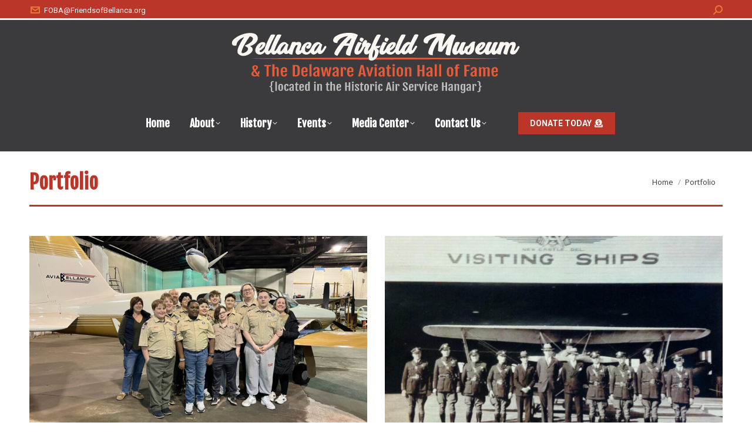

--- FILE ---
content_type: text/html; charset=UTF-8
request_url: https://www.bellancamuseum.org/portfolio/
body_size: 15634
content:
<!DOCTYPE html>
<!--[if !(IE 6) | !(IE 7) | !(IE 8)  ]><!-->
<html lang="en" class="no-js">
<!--<![endif]-->
<head><style>img.lazy{min-height:1px}</style><link rel="preload" href="https://www.bellancamuseum.org/wp-content/plugins/w3-total-cache/pub/js/lazyload.min.js" as="script">
	<meta charset="UTF-8" />
		<meta name="viewport" content="width=device-width, initial-scale=1, maximum-scale=1, user-scalable=0">
		<meta name="theme-color" content="#bb3629"/>	<link rel="profile" href="https://gmpg.org/xfn/11" />
	<style>:root,::before,::after{--mec-color-skin: #3b3b3d;--mec-color-skin-rgba-1: rgba(59,59,61,.25);--mec-color-skin-rgba-2: rgba(59,59,61,.5);--mec-color-skin-rgba-3: rgba(59,59,61,.75);--mec-color-skin-rgba-4: rgba(59,59,61,.11);--mec-container-normal-width: 1196px;--mec-container-large-width: 1690px;--mec-fes-main-color: #40d9f1;--mec-fes-main-color-rgba-1: rgba(64, 217, 241, 0.12);--mec-fes-main-color-rgba-2: rgba(64, 217, 241, 0.23);--mec-fes-main-color-rgba-3: rgba(64, 217, 241, 0.03);--mec-fes-main-color-rgba-4: rgba(64, 217, 241, 0.3);--mec-fes-main-color-rgba-5: rgb(64 217 241 / 7%);--mec-fes-main-color-rgba-6: rgba(64, 217, 241, 0.2);--mec-fluent-main-color: #ade7ff;--mec-fluent-main-color-rgba-1: rgba(173, 231, 255, 0.3);--mec-fluent-main-color-rgba-2: rgba(173, 231, 255, 0.8);--mec-fluent-main-color-rgba-3: rgba(173, 231, 255, 0.1);--mec-fluent-main-color-rgba-4: rgba(173, 231, 255, 0.2);--mec-fluent-main-color-rgba-5: rgba(173, 231, 255, 0.7);--mec-fluent-main-color-rgba-6: rgba(173, 231, 255, 0.7);--mec-fluent-bold-color: #00acf8;--mec-fluent-bg-hover-color: #ebf9ff;--mec-fluent-bg-color: #f5f7f8;--mec-fluent-second-bg-color: #d6eef9;}.mec-wrap, .mec-wrap div:not([class^="elementor-"]), .lity-container, .mec-wrap h1, .mec-wrap h2, .mec-wrap h3, .mec-wrap h4, .mec-wrap h5, .mec-wrap h6, .entry-content .mec-wrap h1, .entry-content .mec-wrap h2, .entry-content .mec-wrap h3, .entry-content .mec-wrap h4, .entry-content .mec-wrap h5, .entry-content .mec-wrap h6, .mec-wrap .mec-totalcal-box input[type="submit"], .mec-wrap .mec-totalcal-box .mec-totalcal-view span, .mec-agenda-event-title a, .lity-content .mec-events-meta-group-booking select, .lity-content .mec-book-ticket-variation h5, .lity-content .mec-events-meta-group-booking input[type="number"], .lity-content .mec-events-meta-group-booking input[type="text"], .lity-content .mec-events-meta-group-booking input[type="email"],.mec-organizer-item a, .mec-single-event .mec-events-meta-group-booking ul.mec-book-tickets-container li.mec-book-ticket-container label{ font-family: "Montserrat", -apple-system, BlinkMacSystemFont, "Segoe UI", Roboto, sans-serif;}.mec-event-content p, .mec-search-bar-result .mec-event-detail{ font-family: Roboto, sans-serif;} .mec-wrap .mec-totalcal-box input, .mec-wrap .mec-totalcal-box select, .mec-checkboxes-search .mec-searchbar-category-wrap, .mec-wrap .mec-totalcal-box .mec-totalcal-view span{ font-family: "Roboto", Helvetica, Arial, sans-serif; }.mec-event-grid-modern .event-grid-modern-head .mec-event-day, .mec-event-list-minimal .mec-time-details, .mec-event-list-minimal .mec-event-detail, .mec-event-list-modern .mec-event-detail, .mec-event-grid-minimal .mec-time-details, .mec-event-grid-minimal .mec-event-detail, .mec-event-grid-simple .mec-event-detail, .mec-event-cover-modern .mec-event-place, .mec-event-cover-clean .mec-event-place, .mec-calendar .mec-event-article .mec-localtime-details div, .mec-calendar .mec-event-article .mec-event-detail, .mec-calendar.mec-calendar-daily .mec-calendar-d-top h2, .mec-calendar.mec-calendar-daily .mec-calendar-d-top h3, .mec-toggle-item-col .mec-event-day, .mec-weather-summary-temp{ font-family: "Roboto", sans-serif; } .mec-fes-form, .mec-fes-list, .mec-fes-form input, .mec-event-date .mec-tooltip .box, .mec-event-status .mec-tooltip .box, .ui-datepicker.ui-widget, .mec-fes-form button[type="submit"].mec-fes-sub-button, .mec-wrap .mec-timeline-events-container p, .mec-wrap .mec-timeline-events-container h4, .mec-wrap .mec-timeline-events-container div, .mec-wrap .mec-timeline-events-container a, .mec-wrap .mec-timeline-events-container span{ font-family: -apple-system, BlinkMacSystemFont, "Segoe UI", Roboto, sans-serif !important; }</style><title>Portfolio &#8211; Bellanca Airfield Museum</title>
<meta name='robots' content='max-image-preview:large' />
<link rel='dns-prefetch' href='//fonts.googleapis.com' />
<link rel="alternate" type="application/rss+xml" title="Bellanca Airfield Museum &raquo; Feed" href="https://www.bellancamuseum.org/feed/" />
<link rel="alternate" type="application/rss+xml" title="Bellanca Airfield Museum &raquo; Comments Feed" href="https://www.bellancamuseum.org/comments/feed/" />
<script>
window._wpemojiSettings = {"baseUrl":"https:\/\/s.w.org\/images\/core\/emoji\/15.0.3\/72x72\/","ext":".png","svgUrl":"https:\/\/s.w.org\/images\/core\/emoji\/15.0.3\/svg\/","svgExt":".svg","source":{"concatemoji":"https:\/\/www.bellancamuseum.org\/wp-includes\/js\/wp-emoji-release.min.js?ver=a97e583d82461c79b9234f2a2a711240"}};
/*! This file is auto-generated */
!function(i,n){var o,s,e;function c(e){try{var t={supportTests:e,timestamp:(new Date).valueOf()};sessionStorage.setItem(o,JSON.stringify(t))}catch(e){}}function p(e,t,n){e.clearRect(0,0,e.canvas.width,e.canvas.height),e.fillText(t,0,0);var t=new Uint32Array(e.getImageData(0,0,e.canvas.width,e.canvas.height).data),r=(e.clearRect(0,0,e.canvas.width,e.canvas.height),e.fillText(n,0,0),new Uint32Array(e.getImageData(0,0,e.canvas.width,e.canvas.height).data));return t.every(function(e,t){return e===r[t]})}function u(e,t,n){switch(t){case"flag":return n(e,"\ud83c\udff3\ufe0f\u200d\u26a7\ufe0f","\ud83c\udff3\ufe0f\u200b\u26a7\ufe0f")?!1:!n(e,"\ud83c\uddfa\ud83c\uddf3","\ud83c\uddfa\u200b\ud83c\uddf3")&&!n(e,"\ud83c\udff4\udb40\udc67\udb40\udc62\udb40\udc65\udb40\udc6e\udb40\udc67\udb40\udc7f","\ud83c\udff4\u200b\udb40\udc67\u200b\udb40\udc62\u200b\udb40\udc65\u200b\udb40\udc6e\u200b\udb40\udc67\u200b\udb40\udc7f");case"emoji":return!n(e,"\ud83d\udc26\u200d\u2b1b","\ud83d\udc26\u200b\u2b1b")}return!1}function f(e,t,n){var r="undefined"!=typeof WorkerGlobalScope&&self instanceof WorkerGlobalScope?new OffscreenCanvas(300,150):i.createElement("canvas"),a=r.getContext("2d",{willReadFrequently:!0}),o=(a.textBaseline="top",a.font="600 32px Arial",{});return e.forEach(function(e){o[e]=t(a,e,n)}),o}function t(e){var t=i.createElement("script");t.src=e,t.defer=!0,i.head.appendChild(t)}"undefined"!=typeof Promise&&(o="wpEmojiSettingsSupports",s=["flag","emoji"],n.supports={everything:!0,everythingExceptFlag:!0},e=new Promise(function(e){i.addEventListener("DOMContentLoaded",e,{once:!0})}),new Promise(function(t){var n=function(){try{var e=JSON.parse(sessionStorage.getItem(o));if("object"==typeof e&&"number"==typeof e.timestamp&&(new Date).valueOf()<e.timestamp+604800&&"object"==typeof e.supportTests)return e.supportTests}catch(e){}return null}();if(!n){if("undefined"!=typeof Worker&&"undefined"!=typeof OffscreenCanvas&&"undefined"!=typeof URL&&URL.createObjectURL&&"undefined"!=typeof Blob)try{var e="postMessage("+f.toString()+"("+[JSON.stringify(s),u.toString(),p.toString()].join(",")+"));",r=new Blob([e],{type:"text/javascript"}),a=new Worker(URL.createObjectURL(r),{name:"wpTestEmojiSupports"});return void(a.onmessage=function(e){c(n=e.data),a.terminate(),t(n)})}catch(e){}c(n=f(s,u,p))}t(n)}).then(function(e){for(var t in e)n.supports[t]=e[t],n.supports.everything=n.supports.everything&&n.supports[t],"flag"!==t&&(n.supports.everythingExceptFlag=n.supports.everythingExceptFlag&&n.supports[t]);n.supports.everythingExceptFlag=n.supports.everythingExceptFlag&&!n.supports.flag,n.DOMReady=!1,n.readyCallback=function(){n.DOMReady=!0}}).then(function(){return e}).then(function(){var e;n.supports.everything||(n.readyCallback(),(e=n.source||{}).concatemoji?t(e.concatemoji):e.wpemoji&&e.twemoji&&(t(e.twemoji),t(e.wpemoji)))}))}((window,document),window._wpemojiSettings);
</script>
<link rel='stylesheet' id='mec-select2-style-css' href='https://www.bellancamuseum.org/wp-content/plugins/modern-events-calendar-lite/assets/packages/select2/select2.min.css?ver=7.12.1' media='all' />
<link rel='stylesheet' id='mec-font-icons-css' href='https://www.bellancamuseum.org/wp-content/plugins/modern-events-calendar-lite/assets/css/iconfonts.css?ver=7.12.1' media='all' />
<link rel='stylesheet' id='mec-frontend-style-css' href='https://www.bellancamuseum.org/wp-content/plugins/modern-events-calendar-lite/assets/css/frontend.min.css?ver=7.12.1' media='all' />
<link rel='stylesheet' id='mec-tooltip-style-css' href='https://www.bellancamuseum.org/wp-content/plugins/modern-events-calendar-lite/assets/packages/tooltip/tooltip.css?ver=7.12.1' media='all' />
<link rel='stylesheet' id='mec-tooltip-shadow-style-css' href='https://www.bellancamuseum.org/wp-content/plugins/modern-events-calendar-lite/assets/packages/tooltip/tooltipster-sideTip-shadow.min.css?ver=7.12.1' media='all' />
<link rel='stylesheet' id='featherlight-css' href='https://www.bellancamuseum.org/wp-content/plugins/modern-events-calendar-lite/assets/packages/featherlight/featherlight.css?ver=7.12.1' media='all' />
<link rel='stylesheet' id='mec-lity-style-css' href='https://www.bellancamuseum.org/wp-content/plugins/modern-events-calendar-lite/assets/packages/lity/lity.min.css?ver=7.12.1' media='all' />
<link rel='stylesheet' id='mec-general-calendar-style-css' href='https://www.bellancamuseum.org/wp-content/plugins/modern-events-calendar-lite/assets/css/mec-general-calendar.css?ver=7.12.1' media='all' />
<style id='wp-emoji-styles-inline-css'>

	img.wp-smiley, img.emoji {
		display: inline !important;
		border: none !important;
		box-shadow: none !important;
		height: 1em !important;
		width: 1em !important;
		margin: 0 0.07em !important;
		vertical-align: -0.1em !important;
		background: none !important;
		padding: 0 !important;
	}
</style>
<style id='classic-theme-styles-inline-css'>
/*! This file is auto-generated */
.wp-block-button__link{color:#fff;background-color:#32373c;border-radius:9999px;box-shadow:none;text-decoration:none;padding:calc(.667em + 2px) calc(1.333em + 2px);font-size:1.125em}.wp-block-file__button{background:#32373c;color:#fff;text-decoration:none}
</style>
<style id='global-styles-inline-css'>
:root{--wp--preset--aspect-ratio--square: 1;--wp--preset--aspect-ratio--4-3: 4/3;--wp--preset--aspect-ratio--3-4: 3/4;--wp--preset--aspect-ratio--3-2: 3/2;--wp--preset--aspect-ratio--2-3: 2/3;--wp--preset--aspect-ratio--16-9: 16/9;--wp--preset--aspect-ratio--9-16: 9/16;--wp--preset--color--black: #000000;--wp--preset--color--cyan-bluish-gray: #abb8c3;--wp--preset--color--white: #FFF;--wp--preset--color--pale-pink: #f78da7;--wp--preset--color--vivid-red: #cf2e2e;--wp--preset--color--luminous-vivid-orange: #ff6900;--wp--preset--color--luminous-vivid-amber: #fcb900;--wp--preset--color--light-green-cyan: #7bdcb5;--wp--preset--color--vivid-green-cyan: #00d084;--wp--preset--color--pale-cyan-blue: #8ed1fc;--wp--preset--color--vivid-cyan-blue: #0693e3;--wp--preset--color--vivid-purple: #9b51e0;--wp--preset--color--accent: #bb3629;--wp--preset--color--dark-gray: #111;--wp--preset--color--light-gray: #767676;--wp--preset--gradient--vivid-cyan-blue-to-vivid-purple: linear-gradient(135deg,rgba(6,147,227,1) 0%,rgb(155,81,224) 100%);--wp--preset--gradient--light-green-cyan-to-vivid-green-cyan: linear-gradient(135deg,rgb(122,220,180) 0%,rgb(0,208,130) 100%);--wp--preset--gradient--luminous-vivid-amber-to-luminous-vivid-orange: linear-gradient(135deg,rgba(252,185,0,1) 0%,rgba(255,105,0,1) 100%);--wp--preset--gradient--luminous-vivid-orange-to-vivid-red: linear-gradient(135deg,rgba(255,105,0,1) 0%,rgb(207,46,46) 100%);--wp--preset--gradient--very-light-gray-to-cyan-bluish-gray: linear-gradient(135deg,rgb(238,238,238) 0%,rgb(169,184,195) 100%);--wp--preset--gradient--cool-to-warm-spectrum: linear-gradient(135deg,rgb(74,234,220) 0%,rgb(151,120,209) 20%,rgb(207,42,186) 40%,rgb(238,44,130) 60%,rgb(251,105,98) 80%,rgb(254,248,76) 100%);--wp--preset--gradient--blush-light-purple: linear-gradient(135deg,rgb(255,206,236) 0%,rgb(152,150,240) 100%);--wp--preset--gradient--blush-bordeaux: linear-gradient(135deg,rgb(254,205,165) 0%,rgb(254,45,45) 50%,rgb(107,0,62) 100%);--wp--preset--gradient--luminous-dusk: linear-gradient(135deg,rgb(255,203,112) 0%,rgb(199,81,192) 50%,rgb(65,88,208) 100%);--wp--preset--gradient--pale-ocean: linear-gradient(135deg,rgb(255,245,203) 0%,rgb(182,227,212) 50%,rgb(51,167,181) 100%);--wp--preset--gradient--electric-grass: linear-gradient(135deg,rgb(202,248,128) 0%,rgb(113,206,126) 100%);--wp--preset--gradient--midnight: linear-gradient(135deg,rgb(2,3,129) 0%,rgb(40,116,252) 100%);--wp--preset--font-size--small: 13px;--wp--preset--font-size--medium: 20px;--wp--preset--font-size--large: 36px;--wp--preset--font-size--x-large: 42px;--wp--preset--spacing--20: 0.44rem;--wp--preset--spacing--30: 0.67rem;--wp--preset--spacing--40: 1rem;--wp--preset--spacing--50: 1.5rem;--wp--preset--spacing--60: 2.25rem;--wp--preset--spacing--70: 3.38rem;--wp--preset--spacing--80: 5.06rem;--wp--preset--shadow--natural: 6px 6px 9px rgba(0, 0, 0, 0.2);--wp--preset--shadow--deep: 12px 12px 50px rgba(0, 0, 0, 0.4);--wp--preset--shadow--sharp: 6px 6px 0px rgba(0, 0, 0, 0.2);--wp--preset--shadow--outlined: 6px 6px 0px -3px rgba(255, 255, 255, 1), 6px 6px rgba(0, 0, 0, 1);--wp--preset--shadow--crisp: 6px 6px 0px rgba(0, 0, 0, 1);}:where(.is-layout-flex){gap: 0.5em;}:where(.is-layout-grid){gap: 0.5em;}body .is-layout-flex{display: flex;}.is-layout-flex{flex-wrap: wrap;align-items: center;}.is-layout-flex > :is(*, div){margin: 0;}body .is-layout-grid{display: grid;}.is-layout-grid > :is(*, div){margin: 0;}:where(.wp-block-columns.is-layout-flex){gap: 2em;}:where(.wp-block-columns.is-layout-grid){gap: 2em;}:where(.wp-block-post-template.is-layout-flex){gap: 1.25em;}:where(.wp-block-post-template.is-layout-grid){gap: 1.25em;}.has-black-color{color: var(--wp--preset--color--black) !important;}.has-cyan-bluish-gray-color{color: var(--wp--preset--color--cyan-bluish-gray) !important;}.has-white-color{color: var(--wp--preset--color--white) !important;}.has-pale-pink-color{color: var(--wp--preset--color--pale-pink) !important;}.has-vivid-red-color{color: var(--wp--preset--color--vivid-red) !important;}.has-luminous-vivid-orange-color{color: var(--wp--preset--color--luminous-vivid-orange) !important;}.has-luminous-vivid-amber-color{color: var(--wp--preset--color--luminous-vivid-amber) !important;}.has-light-green-cyan-color{color: var(--wp--preset--color--light-green-cyan) !important;}.has-vivid-green-cyan-color{color: var(--wp--preset--color--vivid-green-cyan) !important;}.has-pale-cyan-blue-color{color: var(--wp--preset--color--pale-cyan-blue) !important;}.has-vivid-cyan-blue-color{color: var(--wp--preset--color--vivid-cyan-blue) !important;}.has-vivid-purple-color{color: var(--wp--preset--color--vivid-purple) !important;}.has-black-background-color{background-color: var(--wp--preset--color--black) !important;}.has-cyan-bluish-gray-background-color{background-color: var(--wp--preset--color--cyan-bluish-gray) !important;}.has-white-background-color{background-color: var(--wp--preset--color--white) !important;}.has-pale-pink-background-color{background-color: var(--wp--preset--color--pale-pink) !important;}.has-vivid-red-background-color{background-color: var(--wp--preset--color--vivid-red) !important;}.has-luminous-vivid-orange-background-color{background-color: var(--wp--preset--color--luminous-vivid-orange) !important;}.has-luminous-vivid-amber-background-color{background-color: var(--wp--preset--color--luminous-vivid-amber) !important;}.has-light-green-cyan-background-color{background-color: var(--wp--preset--color--light-green-cyan) !important;}.has-vivid-green-cyan-background-color{background-color: var(--wp--preset--color--vivid-green-cyan) !important;}.has-pale-cyan-blue-background-color{background-color: var(--wp--preset--color--pale-cyan-blue) !important;}.has-vivid-cyan-blue-background-color{background-color: var(--wp--preset--color--vivid-cyan-blue) !important;}.has-vivid-purple-background-color{background-color: var(--wp--preset--color--vivid-purple) !important;}.has-black-border-color{border-color: var(--wp--preset--color--black) !important;}.has-cyan-bluish-gray-border-color{border-color: var(--wp--preset--color--cyan-bluish-gray) !important;}.has-white-border-color{border-color: var(--wp--preset--color--white) !important;}.has-pale-pink-border-color{border-color: var(--wp--preset--color--pale-pink) !important;}.has-vivid-red-border-color{border-color: var(--wp--preset--color--vivid-red) !important;}.has-luminous-vivid-orange-border-color{border-color: var(--wp--preset--color--luminous-vivid-orange) !important;}.has-luminous-vivid-amber-border-color{border-color: var(--wp--preset--color--luminous-vivid-amber) !important;}.has-light-green-cyan-border-color{border-color: var(--wp--preset--color--light-green-cyan) !important;}.has-vivid-green-cyan-border-color{border-color: var(--wp--preset--color--vivid-green-cyan) !important;}.has-pale-cyan-blue-border-color{border-color: var(--wp--preset--color--pale-cyan-blue) !important;}.has-vivid-cyan-blue-border-color{border-color: var(--wp--preset--color--vivid-cyan-blue) !important;}.has-vivid-purple-border-color{border-color: var(--wp--preset--color--vivid-purple) !important;}.has-vivid-cyan-blue-to-vivid-purple-gradient-background{background: var(--wp--preset--gradient--vivid-cyan-blue-to-vivid-purple) !important;}.has-light-green-cyan-to-vivid-green-cyan-gradient-background{background: var(--wp--preset--gradient--light-green-cyan-to-vivid-green-cyan) !important;}.has-luminous-vivid-amber-to-luminous-vivid-orange-gradient-background{background: var(--wp--preset--gradient--luminous-vivid-amber-to-luminous-vivid-orange) !important;}.has-luminous-vivid-orange-to-vivid-red-gradient-background{background: var(--wp--preset--gradient--luminous-vivid-orange-to-vivid-red) !important;}.has-very-light-gray-to-cyan-bluish-gray-gradient-background{background: var(--wp--preset--gradient--very-light-gray-to-cyan-bluish-gray) !important;}.has-cool-to-warm-spectrum-gradient-background{background: var(--wp--preset--gradient--cool-to-warm-spectrum) !important;}.has-blush-light-purple-gradient-background{background: var(--wp--preset--gradient--blush-light-purple) !important;}.has-blush-bordeaux-gradient-background{background: var(--wp--preset--gradient--blush-bordeaux) !important;}.has-luminous-dusk-gradient-background{background: var(--wp--preset--gradient--luminous-dusk) !important;}.has-pale-ocean-gradient-background{background: var(--wp--preset--gradient--pale-ocean) !important;}.has-electric-grass-gradient-background{background: var(--wp--preset--gradient--electric-grass) !important;}.has-midnight-gradient-background{background: var(--wp--preset--gradient--midnight) !important;}.has-small-font-size{font-size: var(--wp--preset--font-size--small) !important;}.has-medium-font-size{font-size: var(--wp--preset--font-size--medium) !important;}.has-large-font-size{font-size: var(--wp--preset--font-size--large) !important;}.has-x-large-font-size{font-size: var(--wp--preset--font-size--x-large) !important;}
:where(.wp-block-post-template.is-layout-flex){gap: 1.25em;}:where(.wp-block-post-template.is-layout-grid){gap: 1.25em;}
:where(.wp-block-columns.is-layout-flex){gap: 2em;}:where(.wp-block-columns.is-layout-grid){gap: 2em;}
:root :where(.wp-block-pullquote){font-size: 1.5em;line-height: 1.6;}
</style>
<link rel='stylesheet' id='contact-form-7-css' href='https://www.bellancamuseum.org/wp-content/plugins/contact-form-7/includes/css/styles.css?ver=5.9.8' media='all' />
<link rel='stylesheet' id='the7-font-css' href='https://www.bellancamuseum.org/wp-content/themes/dt-the7/fonts/icomoon-the7-font/icomoon-the7-font.min.css?ver=11.14.2' media='all' />
<link rel='stylesheet' id='the7-awesome-fonts-css' href='https://www.bellancamuseum.org/wp-content/themes/dt-the7/fonts/FontAwesome/css/all.min.css?ver=11.14.2' media='all' />
<link rel='stylesheet' id='the7-awesome-fonts-back-css' href='https://www.bellancamuseum.org/wp-content/themes/dt-the7/fonts/FontAwesome/back-compat.min.css?ver=11.14.2' media='all' />
<link rel='stylesheet' id='the7-icomoon-feather-24x24-css' href='https://www.bellancamuseum.org/wp-content/uploads/smile_fonts/icomoon-feather-24x24/icomoon-feather-24x24.css?ver=a97e583d82461c79b9234f2a2a711240' media='all' />
<link rel='stylesheet' id='the7-icomoon-free-social-contact-16x16-css' href='https://www.bellancamuseum.org/wp-content/uploads/smile_fonts/icomoon-free-social-contact-16x16/icomoon-free-social-contact-16x16.css?ver=a97e583d82461c79b9234f2a2a711240' media='all' />
<link rel='stylesheet' id='js_composer_front-css' href='//www.bellancamuseum.org/wp-content/uploads/js_composer/js_composer_front_custom.css?ver=7.8' media='all' />
<link rel='stylesheet' id='dt-web-fonts-css' href='https://fonts.googleapis.com/css?family=Roboto:400,600,700%7CFjalla+One:400,600,700%7COpen+Sans:400,400italic,600,700%7CRoboto+Condensed:400,600,700' media='all' />
<link rel='stylesheet' id='dt-main-css' href='https://www.bellancamuseum.org/wp-content/themes/dt-the7/css/main.min.css?ver=11.14.2' media='all' />
<style id='dt-main-inline-css'>
body #load {
  display: block;
  height: 100%;
  overflow: hidden;
  position: fixed;
  width: 100%;
  z-index: 9901;
  opacity: 1;
  visibility: visible;
  transition: all .35s ease-out;
}
.load-wrap {
  width: 100%;
  height: 100%;
  background-position: center center;
  background-repeat: no-repeat;
  text-align: center;
  display: -ms-flexbox;
  display: -ms-flex;
  display: flex;
  -ms-align-items: center;
  -ms-flex-align: center;
  align-items: center;
  -ms-flex-flow: column wrap;
  flex-flow: column wrap;
  -ms-flex-pack: center;
  -ms-justify-content: center;
  justify-content: center;
}
.load-wrap > svg {
  position: absolute;
  top: 50%;
  left: 50%;
  transform: translate(-50%,-50%);
}
#load {
  background: var(--the7-elementor-beautiful-loading-bg,#bb3629);
  --the7-beautiful-spinner-color2: var(--the7-beautiful-spinner-color,#ffffff);
}

</style>
<link rel='stylesheet' id='the7-custom-scrollbar-css' href='https://www.bellancamuseum.org/wp-content/themes/dt-the7/lib/custom-scrollbar/custom-scrollbar.min.css?ver=11.14.2' media='all' />
<link rel='stylesheet' id='the7-wpbakery-css' href='https://www.bellancamuseum.org/wp-content/themes/dt-the7/css/wpbakery.min.css?ver=11.14.2' media='all' />
<link rel='stylesheet' id='the7-core-css' href='https://www.bellancamuseum.org/wp-content/plugins/dt-the7-core/assets/css/post-type.min.css?ver=2.7.10' media='all' />
<link rel='stylesheet' id='the7-css-vars-css' href='https://www.bellancamuseum.org/wp-content/uploads/the7-css/css-vars.css?ver=3cb5b457cd64' media='all' />
<link rel='stylesheet' id='dt-custom-css' href='https://www.bellancamuseum.org/wp-content/uploads/the7-css/custom.css?ver=3cb5b457cd64' media='all' />
<link rel='stylesheet' id='dt-media-css' href='https://www.bellancamuseum.org/wp-content/uploads/the7-css/media.css?ver=3cb5b457cd64' media='all' />
<link rel='stylesheet' id='the7-mega-menu-css' href='https://www.bellancamuseum.org/wp-content/uploads/the7-css/mega-menu.css?ver=3cb5b457cd64' media='all' />
<link rel='stylesheet' id='the7-elements-albums-portfolio-css' href='https://www.bellancamuseum.org/wp-content/uploads/the7-css/the7-elements-albums-portfolio.css?ver=3cb5b457cd64' media='all' />
<link rel='stylesheet' id='the7-elements-css' href='https://www.bellancamuseum.org/wp-content/uploads/the7-css/post-type-dynamic.css?ver=3cb5b457cd64' media='all' />
<link rel='stylesheet' id='style-css' href='https://www.bellancamuseum.org/wp-content/themes/dt-the7/style.css?ver=11.14.2' media='all' />
<script src="https://www.bellancamuseum.org/wp-includes/js/jquery/jquery.min.js?ver=3.7.1" id="jquery-core-js"></script>
<script src="https://www.bellancamuseum.org/wp-includes/js/jquery/jquery-migrate.min.js?ver=3.4.1" id="jquery-migrate-js"></script>
<script id="dt-above-fold-js-extra">
var dtLocal = {"themeUrl":"https:\/\/www.bellancamuseum.org\/wp-content\/themes\/dt-the7","passText":"To view this protected post, enter the password below:","moreButtonText":{"loading":"Loading...","loadMore":"Load more"},"postID":"4081","ajaxurl":"https:\/\/www.bellancamuseum.org\/wp-admin\/admin-ajax.php","REST":{"baseUrl":"https:\/\/www.bellancamuseum.org\/wp-json\/the7\/v1","endpoints":{"sendMail":"\/send-mail"}},"contactMessages":{"required":"One or more fields have an error. Please check and try again.","terms":"Please accept the privacy policy.","fillTheCaptchaError":"Please, fill the captcha."},"captchaSiteKey":"","ajaxNonce":"bdb9edd3c0","pageData":{"type":"page","template":"page","layout":null},"themeSettings":{"smoothScroll":"off","lazyLoading":false,"desktopHeader":{"height":220},"ToggleCaptionEnabled":"disabled","ToggleCaption":"Navigation","floatingHeader":{"showAfter":160,"showMenu":false,"height":70,"logo":{"showLogo":true,"html":"<img class=\" preload-me\" src=\"https:\/\/www.bellancamuseum.org\/wp-content\/uploads\/2023\/02\/Bellanca2022.png\" srcset=\"https:\/\/www.bellancamuseum.org\/wp-content\/uploads\/2023\/02\/Bellanca2022.png 499w, https:\/\/www.bellancamuseum.org\/wp-content\/uploads\/2023\/02\/Bellanca2023.png 924w\" width=\"499\" height=\"108\"   sizes=\"499px\" alt=\"Bellanca Airfield Museum\" \/>","url":"https:\/\/www.bellancamuseum.org\/"}},"topLine":{"floatingTopLine":{"logo":{"showLogo":false,"html":""}}},"mobileHeader":{"firstSwitchPoint":1050,"secondSwitchPoint":778,"firstSwitchPointHeight":70,"secondSwitchPointHeight":60,"mobileToggleCaptionEnabled":"disabled","mobileToggleCaption":"Menu"},"stickyMobileHeaderFirstSwitch":{"logo":{"html":"<img class=\" preload-me\" src=\"https:\/\/www.bellancamuseum.org\/wp-content\/uploads\/2023\/02\/Bellanca2022.png\" srcset=\"https:\/\/www.bellancamuseum.org\/wp-content\/uploads\/2023\/02\/Bellanca2022.png 499w, https:\/\/www.bellancamuseum.org\/wp-content\/uploads\/2023\/02\/Bellanca2023.png 924w\" width=\"499\" height=\"108\"   sizes=\"499px\" alt=\"Bellanca Airfield Museum\" \/>"}},"stickyMobileHeaderSecondSwitch":{"logo":{"html":"<img class=\" preload-me\" src=\"https:\/\/www.bellancamuseum.org\/wp-content\/uploads\/2023\/02\/Bellanca2022.png\" srcset=\"https:\/\/www.bellancamuseum.org\/wp-content\/uploads\/2023\/02\/Bellanca2022.png 499w, https:\/\/www.bellancamuseum.org\/wp-content\/uploads\/2023\/02\/Bellanca2023.png 924w\" width=\"499\" height=\"108\"   sizes=\"499px\" alt=\"Bellanca Airfield Museum\" \/>"}},"sidebar":{"switchPoint":992},"boxedWidth":"1280px"},"VCMobileScreenWidth":"778"};
var dtShare = {"shareButtonText":{"facebook":"Share on Facebook","twitter":"Share on X","pinterest":"Pin it","linkedin":"Share on Linkedin","whatsapp":"Share on Whatsapp"},"overlayOpacity":"85"};
</script>
<script src="https://www.bellancamuseum.org/wp-content/themes/dt-the7/js/above-the-fold.min.js?ver=11.14.2" id="dt-above-fold-js"></script>
<script></script><link rel="https://api.w.org/" href="https://www.bellancamuseum.org/wp-json/" /><link rel="alternate" title="JSON" type="application/json" href="https://www.bellancamuseum.org/wp-json/wp/v2/pages/4081" /><link rel="EditURI" type="application/rsd+xml" title="RSD" href="https://www.bellancamuseum.org/xmlrpc.php?rsd" />
<link rel="canonical" href="https://www.bellancamuseum.org/portfolio/" />
<link rel="alternate" title="oEmbed (JSON)" type="application/json+oembed" href="https://www.bellancamuseum.org/wp-json/oembed/1.0/embed?url=https%3A%2F%2Fwww.bellancamuseum.org%2Fportfolio%2F" />
<link rel="alternate" title="oEmbed (XML)" type="text/xml+oembed" href="https://www.bellancamuseum.org/wp-json/oembed/1.0/embed?url=https%3A%2F%2Fwww.bellancamuseum.org%2Fportfolio%2F&#038;format=xml" />
<meta property="og:site_name" content="Bellanca Airfield Museum" />
<meta property="og:title" content="Portfolio" />
<meta property="og:url" content="https://www.bellancamuseum.org/portfolio/" />
<meta property="og:type" content="article" />
<meta name="generator" content="Powered by WPBakery Page Builder - drag and drop page builder for WordPress."/>
<meta name="generator" content="Powered by Slider Revolution 6.7.15 - responsive, Mobile-Friendly Slider Plugin for WordPress with comfortable drag and drop interface." />
<script type="text/javascript" id="the7-loader-script">
document.addEventListener("DOMContentLoaded", function(event) {
	var load = document.getElementById("load");
	if(!load.classList.contains('loader-removed')){
		var removeLoading = setTimeout(function() {
			load.className += " loader-removed";
		}, 300);
	}
});
</script>
		<link rel="icon" href="https://www.bellancamuseum.org/wp-content/uploads/2016/10/cropped-logo-1-32x32.png" sizes="32x32" />
<link rel="icon" href="https://www.bellancamuseum.org/wp-content/uploads/2016/10/cropped-logo-1-192x192.png" sizes="192x192" />
<link rel="apple-touch-icon" href="https://www.bellancamuseum.org/wp-content/uploads/2016/10/cropped-logo-1-180x180.png" />
<meta name="msapplication-TileImage" content="https://www.bellancamuseum.org/wp-content/uploads/2016/10/cropped-logo-1-270x270.png" />
<script>function setREVStartSize(e){
			//window.requestAnimationFrame(function() {
				window.RSIW = window.RSIW===undefined ? window.innerWidth : window.RSIW;
				window.RSIH = window.RSIH===undefined ? window.innerHeight : window.RSIH;
				try {
					var pw = document.getElementById(e.c).parentNode.offsetWidth,
						newh;
					pw = pw===0 || isNaN(pw) || (e.l=="fullwidth" || e.layout=="fullwidth") ? window.RSIW : pw;
					e.tabw = e.tabw===undefined ? 0 : parseInt(e.tabw);
					e.thumbw = e.thumbw===undefined ? 0 : parseInt(e.thumbw);
					e.tabh = e.tabh===undefined ? 0 : parseInt(e.tabh);
					e.thumbh = e.thumbh===undefined ? 0 : parseInt(e.thumbh);
					e.tabhide = e.tabhide===undefined ? 0 : parseInt(e.tabhide);
					e.thumbhide = e.thumbhide===undefined ? 0 : parseInt(e.thumbhide);
					e.mh = e.mh===undefined || e.mh=="" || e.mh==="auto" ? 0 : parseInt(e.mh,0);
					if(e.layout==="fullscreen" || e.l==="fullscreen")
						newh = Math.max(e.mh,window.RSIH);
					else{
						e.gw = Array.isArray(e.gw) ? e.gw : [e.gw];
						for (var i in e.rl) if (e.gw[i]===undefined || e.gw[i]===0) e.gw[i] = e.gw[i-1];
						e.gh = e.el===undefined || e.el==="" || (Array.isArray(e.el) && e.el.length==0)? e.gh : e.el;
						e.gh = Array.isArray(e.gh) ? e.gh : [e.gh];
						for (var i in e.rl) if (e.gh[i]===undefined || e.gh[i]===0) e.gh[i] = e.gh[i-1];
											
						var nl = new Array(e.rl.length),
							ix = 0,
							sl;
						e.tabw = e.tabhide>=pw ? 0 : e.tabw;
						e.thumbw = e.thumbhide>=pw ? 0 : e.thumbw;
						e.tabh = e.tabhide>=pw ? 0 : e.tabh;
						e.thumbh = e.thumbhide>=pw ? 0 : e.thumbh;
						for (var i in e.rl) nl[i] = e.rl[i]<window.RSIW ? 0 : e.rl[i];
						sl = nl[0];
						for (var i in nl) if (sl>nl[i] && nl[i]>0) { sl = nl[i]; ix=i;}
						var m = pw>(e.gw[ix]+e.tabw+e.thumbw) ? 1 : (pw-(e.tabw+e.thumbw)) / (e.gw[ix]);
						newh =  (e.gh[ix] * m) + (e.tabh + e.thumbh);
					}
					var el = document.getElementById(e.c);
					if (el!==null && el) el.style.height = newh+"px";
					el = document.getElementById(e.c+"_wrapper");
					if (el!==null && el) {
						el.style.height = newh+"px";
						el.style.display = "block";
					}
				} catch(e){
					console.log("Failure at Presize of Slider:" + e)
				}
			//});
		  };</script>
<noscript><style> .wpb_animate_when_almost_visible { opacity: 1; }</style></noscript></head>
<body data-rsssl=1 id="the7-body" class="page-template-default page page-id-4081 wp-embed-responsive the7-core-ver-2.7.10 mec-theme-dt-the7 dt-responsive-on right-mobile-menu-close-icon ouside-menu-close-icon mobile-hamburger-close-bg-enable mobile-hamburger-close-bg-hover-enable  fade-medium-mobile-menu-close-icon fade-small-menu-close-icon srcset-enabled btn-flat custom-btn-color custom-btn-hover-color top-header first-switch-logo-left first-switch-menu-right second-switch-logo-left second-switch-menu-right right-mobile-menu layzr-loading-on popup-message-style the7-ver-11.14.2 dt-fa-compatibility wpb-js-composer js-comp-ver-7.8 vc_responsive">
<!-- The7 11.14.2 -->
<div id="load" class="ring-loader">
	<div class="load-wrap">
<style type="text/css">
    .the7-spinner {
        width: 72px;
        height: 72px;
        position: relative;
    }
    .the7-spinner > div {
        border-radius: 50%;
        width: 9px;
        left: 0;
        box-sizing: border-box;
        display: block;
        position: absolute;
        border: 9px solid #fff;
        width: 72px;
        height: 72px;
    }
    .the7-spinner-ring-bg{
        opacity: 0.25;
    }
    div.the7-spinner-ring {
        animation: spinner-animation 0.8s cubic-bezier(1, 1, 1, 1) infinite;
        border-color:var(--the7-beautiful-spinner-color2) transparent transparent transparent;
    }

    @keyframes spinner-animation{
        from{
            transform: rotate(0deg);
        }
        to {
            transform: rotate(360deg);
        }
    }
</style>

<div class="the7-spinner">
    <div class="the7-spinner-ring-bg"></div>
    <div class="the7-spinner-ring"></div>
</div></div>
</div>
<div id="page" >
	<a class="skip-link screen-reader-text" href="#content">Skip to content</a>

<div class="masthead classic-header center bg-behind-menu logo-center widgets surround line-mobile-header-decoration medium-mobile-menu-icon mobile-menu-icon-bg-on mobile-menu-icon-hover-bg-on dt-parent-menu-clickable show-sub-menu-on-hover"  role="banner">

	<div class="top-bar full-width-line top-bar-line-hide">
	<div class="top-bar-bg" ></div>
	<div class="left-widgets mini-widgets"><span class="mini-contacts email show-on-desktop in-top-bar-left in-menu-second-switch"><i class="fa-fw icomoon-the7-font-the7-mail-011"></i>FOBA@FriendsofBellanca.org</span></div><div class="right-widgets mini-widgets"><div class="mini-search show-on-desktop near-logo-first-switch near-logo-second-switch popup-search custom-icon"><form class="searchform mini-widget-searchform" role="search" method="get" action="https://www.bellancamuseum.org/">

	<div class="screen-reader-text">Search:</div>

	
		<a href="" class="submit text-disable"><i class=" mw-icon the7-mw-icon-search-bold"></i></a>
		<div class="popup-search-wrap">
			<input type="text" class="field searchform-s" name="s" value="" placeholder="Type and hit enter …" title="Search form"/>
			<a href="" class="search-icon"><i class="the7-mw-icon-search-bold"></i></a>
		</div>

			<input type="submit" class="assistive-text searchsubmit" value="Go!"/>
</form>
</div></div></div>

	<header class="header-bar">

		<div class="branding">
	<div id="site-title" class="assistive-text">Bellanca Airfield Museum</div>
	<div id="site-description" class="assistive-text"></div>
	<a class="same-logo" href="https://www.bellancamuseum.org/"><img class=" preload-me lazy" src="data:image/svg+xml,%3Csvg%20xmlns='http://www.w3.org/2000/svg'%20viewBox='0%200%20499%20108'%3E%3C/svg%3E" data-src="https://www.bellancamuseum.org/wp-content/uploads/2023/02/Bellanca2022.png" data-srcset="https://www.bellancamuseum.org/wp-content/uploads/2023/02/Bellanca2022.png 499w, https://www.bellancamuseum.org/wp-content/uploads/2023/02/Bellanca2023.png 924w" width="499" height="108"   data-sizes="499px" alt="Bellanca Airfield Museum" /></a><div class="mini-widgets"></div><div class="mini-widgets"></div></div>

		<nav class="navigation">

			<ul id="primary-menu" class="main-nav underline-decoration from-centre-line level-arrows-on outside-item-remove-margin"><li class="menu-item menu-item-type-post_type menu-item-object-page menu-item-home menu-item-4208 first depth-0"><a href='https://www.bellancamuseum.org/' data-level='1'><span class="menu-item-text"><span class="menu-text">Home</span></span></a></li> <li class="menu-item menu-item-type-post_type menu-item-object-page menu-item-has-children menu-item-4209 has-children depth-0"><a href='https://www.bellancamuseum.org/about/' data-level='1'><span class="menu-item-text"><span class="menu-text">About</span></span></a><ul class="sub-nav hover-style-bg level-arrows-on"><li class="menu-item menu-item-type-post_type menu-item-object-page menu-item-4211 first depth-1"><a href='https://www.bellancamuseum.org/exhibits/' data-level='2'><span class="menu-item-text"><span class="menu-text">Exhibits</span></span></a></li> </ul></li> <li class="menu-item menu-item-type-post_type menu-item-object-page menu-item-has-children menu-item-4197 has-children depth-0"><a href='https://www.bellancamuseum.org/history/' data-level='1'><span class="menu-item-text"><span class="menu-text">History</span></span></a><ul class="sub-nav hover-style-bg level-arrows-on"><li class="menu-item menu-item-type-post_type menu-item-object-page menu-item-4198 first depth-1"><a href='https://www.bellancamuseum.org/history/infographic-timeline/' data-level='2'><span class="menu-item-text"><span class="menu-text">Infographic Timeline</span></span></a></li> <li class="menu-item menu-item-type-post_type menu-item-object-page menu-item-4199 depth-1"><a href='https://www.bellancamuseum.org/history/air-service-hangar/' data-level='2'><span class="menu-item-text"><span class="menu-text">Air Service Hangar</span></span></a></li> <li class="menu-item menu-item-type-post_type menu-item-object-page menu-item-4200 depth-1"><a href='https://www.bellancamuseum.org/history/bellanca-airplanes/' data-level='2'><span class="menu-item-text"><span class="menu-text">Bellanca Airplanes</span></span></a></li> <li class="menu-item menu-item-type-post_type menu-item-object-page menu-item-4201 depth-1"><a href='https://www.bellancamuseum.org/history/giuseppe-m-bellanca/' data-level='2'><span class="menu-item-text"><span class="menu-text">Giuseppe M. Bellanca</span></span></a></li> </ul></li> <li class="menu-item menu-item-type-post_type menu-item-object-page menu-item-has-children menu-item-4204 has-children depth-0"><a href='https://www.bellancamuseum.org/events/' data-level='1'><span class="menu-item-text"><span class="menu-text">Events</span></span></a><ul class="sub-nav hover-style-bg level-arrows-on"><li class="menu-item menu-item-type-post_type menu-item-object-page menu-item-4248 first depth-1"><a href='https://www.bellancamuseum.org/host-events-here/' data-level='2'><span class="menu-item-text"><span class="menu-text">Host Events Here</span></span></a></li> </ul></li> <li class="menu-item menu-item-type-post_type menu-item-object-page menu-item-has-children menu-item-4206 has-children depth-0"><a href='https://www.bellancamuseum.org/media-center/' data-level='1'><span class="menu-item-text"><span class="menu-text">Media Center</span></span></a><ul class="sub-nav hover-style-bg level-arrows-on"><li class="menu-item menu-item-type-post_type menu-item-object-page menu-item-4207 first depth-1"><a href='https://www.bellancamuseum.org/newsletter-archives/' data-level='2'><span class="menu-item-text"><span class="menu-text">Newsletter Archives</span></span></a></li> </ul></li> <li class="menu-item menu-item-type-post_type menu-item-object-page menu-item-has-children menu-item-4210 last has-children depth-0"><a href='https://www.bellancamuseum.org/contact-us/' data-level='1'><span class="menu-item-text"><span class="menu-text">Contact Us</span></span></a><ul class="sub-nav hover-style-bg level-arrows-on"><li class="menu-item menu-item-type-post_type menu-item-object-page menu-item-4205 first depth-1"><a href='https://www.bellancamuseum.org/become-a-volunteer/' data-level='2'><span class="menu-item-text"><span class="menu-text">Become a Volunteer</span></span></a></li> <li class="menu-item menu-item-type-post_type menu-item-object-page menu-item-4212 depth-1"><a href='https://www.bellancamuseum.org/donate/' data-level='2'><span class="menu-item-text"><span class="menu-text">Donate</span></span></a></li> <li class="menu-item menu-item-type-post_type menu-item-object-page menu-item-has-children menu-item-4202 has-children depth-1"><a href='https://www.bellancamuseum.org/friends-of-bellanca-airfield-inc/' data-level='2'><span class="menu-item-text"><span class="menu-text">Friends of Bellanca Airfield, Inc.</span></span></a><ul class="sub-nav hover-style-bg level-arrows-on"><li class="menu-item menu-item-type-post_type menu-item-object-page menu-item-4203 first depth-2"><a href='https://www.bellancamuseum.org/friends-of-bellanca-airfield-inc/foba-membership/' data-level='3'><span class="menu-item-text"><span class="menu-text">FOBA Membership</span></span></a></li> </ul></li> </ul></li> </ul>
			<div class="mini-widgets"><a href="https://www.paypal.com/donate/?hosted_button_id=K6KGDQXJPYX8A" class="microwidget-btn mini-button header-elements-button-1 show-on-desktop near-logo-first-switch in-menu-second-switch microwidget-btn-bg-on microwidget-btn-hover-bg-on border-on hover-border-on btn-icon-align-right" ><span>DONATE TODAY</span><i class="fas fa-donate"></i></a></div>
		</nav>

	</header>

</div>
<div role="navigation" class="dt-mobile-header mobile-menu-show-divider">
	<div class="dt-close-mobile-menu-icon"><div class="close-line-wrap"><span class="close-line"></span><span class="close-line"></span><span class="close-line"></span></div></div>	<ul id="mobile-menu" class="mobile-main-nav">
		<li class="menu-item page_item page-item-1913 first"><a href="https://www.bellancamuseum.org/about/"><span class="menu-item-text"><span class="menu-text">About</span></span></a></li><li class="menu-item page_item page-item-2750"><a href="https://www.bellancamuseum.org/become-a-volunteer/"><span class="menu-item-text"><span class="menu-text">Become a Volunteer</span></span></a></li><li class="menu-item page_item page-item-1925"><a href="https://www.bellancamuseum.org/contact-us/"><span class="menu-item-text"><span class="menu-text">Contact Us</span></span></a></li><li class="menu-item page_item page-item-2744"><a href="https://www.bellancamuseum.org/donate/"><span class="menu-item-text"><span class="menu-text">Donate</span></span></a></li><li class="menu-item page_item page-item-4034"><a href="https://www.bellancamuseum.org/events/"><span class="menu-item-text"><span class="menu-text">Events</span></span></a></li><li class="menu-item page_item page-item-4159"><a href="https://www.bellancamuseum.org/exhibits/"><span class="menu-item-text"><span class="menu-text">Exhibits</span></span></a></li><li class="menu-item page_item page-item-2414 page_item_has_children has-children"><a href="https://www.bellancamuseum.org/friends-of-bellanca-airfield-inc/"><span class="menu-item-text"><span class="menu-text">Friends of Bellanca Airfield, Inc.</span></span></a><ul class="sub-nav hover-style-bg level-arrows-on"><li class="menu-item page_item page-item-2416 first"><a href="https://www.bellancamuseum.org/friends-of-bellanca-airfield-inc/foba-membership/"><span class="menu-item-text"><span class="menu-text">FOBA Membership</span></span></a></li></ul></li><li class="menu-item page_item page-item-2427 page_item_has_children has-children"><a href="https://www.bellancamuseum.org/history/"><span class="menu-item-text"><span class="menu-text">History</span></span></a><ul class="sub-nav hover-style-bg level-arrows-on"><li class="menu-item page_item page-item-2433 first"><a href="https://www.bellancamuseum.org/history/air-service-hangar/"><span class="menu-item-text"><span class="menu-text">Air Service Hangar</span></span></a></li><li class="menu-item page_item page-item-2431"><a href="https://www.bellancamuseum.org/history/bellanca-airplanes/"><span class="menu-item-text"><span class="menu-text">Bellanca Airplanes</span></span></a></li><li class="menu-item page_item page-item-2396"><a href="https://www.bellancamuseum.org/history/giuseppe-m-bellanca/"><span class="menu-item-text"><span class="menu-text">Giuseppe M. Bellanca</span></span></a></li><li class="menu-item page_item page-item-2435"><a href="https://www.bellancamuseum.org/history/infographic-timeline/"><span class="menu-item-text"><span class="menu-text">Infographic Timeline</span></span></a></li></ul></li><li class="menu-item page_item page-item-2040"><a href="https://www.bellancamuseum.org/"><span class="menu-item-text"><span class="menu-text">Home</span></span></a></li><li class="menu-item page_item page-item-4245"><a href="https://www.bellancamuseum.org/host-events-here/"><span class="menu-item-text"><span class="menu-text">Host Events Here</span></span></a></li><li class="menu-item page_item page-item-2709"><a href="https://www.bellancamuseum.org/media-center/"><span class="menu-item-text"><span class="menu-text">Media Center</span></span></a></li><li class="menu-item page_item page-item-2622"><a href="https://www.bellancamuseum.org/newsletter-archives/"><span class="menu-item-text"><span class="menu-text">Newsletter Archives</span></span></a></li><li class="menu-item page_item page-item-4 page_item_has_children has-children"><a href="https://www.bellancamuseum.org/shop/"><span class="menu-item-text"><span class="menu-text">Shop</span></span></a><ul class="sub-nav hover-style-bg level-arrows-on"><li class="menu-item page_item page-item-5 first"><a href="https://www.bellancamuseum.org/shop/cart/"><span class="menu-item-text"><span class="menu-text">Cart</span></span></a></li><li class="menu-item page_item page-item-6"><a href="https://www.bellancamuseum.org/shop/checkout/"><span class="menu-item-text"><span class="menu-text">Checkout</span></span></a></li></ul></li><li class="menu-item page_item page-item-2594"><a href="https://www.bellancamuseum.org/links/"><span class="menu-item-text"><span class="menu-text">Useful Reference Links</span></span></a></li><li class="menu-item page_item page-item-4081 current_page_item act"><a href="https://www.bellancamuseum.org/portfolio/"><span class="menu-item-text"><span class="menu-text">Portfolio</span></span></a></li>	</ul>
	<div class='mobile-mini-widgets-in-menu'></div>
</div>

		<div class="page-title title-left page-title-responsive-enabled">
			<div class="wf-wrap">

				<div class="page-title-head hgroup"><h1 >Portfolio</h1></div><div class="page-title-breadcrumbs"><div class="assistive-text">You are here:</div><ol class="breadcrumbs text-small" itemscope itemtype="https://schema.org/BreadcrumbList"><li itemprop="itemListElement" itemscope itemtype="https://schema.org/ListItem"><a itemprop="item" href="https://www.bellancamuseum.org/" title="Home"><span itemprop="name">Home</span></a><meta itemprop="position" content="1" /></li><li class="current" itemprop="itemListElement" itemscope itemtype="https://schema.org/ListItem"><span itemprop="name">Portfolio</span><meta itemprop="position" content="2" /></li></ol></div>			</div>
		</div>

		

<div id="main" class="sidebar-none sidebar-divider-vertical">

	
	<div class="main-gradient"></div>
	<div class="wf-wrap">
	<div class="wf-container-main">

	


	<div id="content" class="content" role="main">

		<div class="wpb-content-wrapper"><div class="vc_row wpb_row vc_row-fluid"><div class="wpb_column vc_column_container vc_col-sm-12"><div class="vc_column-inner"><div class="wpb_wrapper"><style type="text/css" data-type="the7_shortcodes-inline-css">.portfolio-shortcode.portfolio-masonry-shortcode-id-f56cd609c83bb89c19c1e9b05f9a8927.content-bg-on.classic-layout-list article {
  background: #f4f4f4;
  -webkit-box-shadow: none;
  box-shadow: none;
}
.portfolio-shortcode.portfolio-masonry-shortcode-id-f56cd609c83bb89c19c1e9b05f9a8927.dividers-on.classic-layout-list article {
  padding-top: 0;
}
.portfolio-shortcode.portfolio-masonry-shortcode-id-f56cd609c83bb89c19c1e9b05f9a8927.dividers-on.classic-layout-list article:first-of-type {
  margin-top: 0;
  padding-top: 0;
}
.portfolio-shortcode.portfolio-masonry-shortcode-id-f56cd609c83bb89c19c1e9b05f9a8927.classic-layout-list.mode-list .post-entry-content {
  width: calc(100% - );
}
.portfolio-shortcode.portfolio-masonry-shortcode-id-f56cd609c83bb89c19c1e9b05f9a8927.classic-layout-list.mode-list .no-img .post-entry-content {
  width: 100%;
}
.portfolio-shortcode.portfolio-masonry-shortcode-id-f56cd609c83bb89c19c1e9b05f9a8927 .filter-bg-decoration .filter-categories a.act {
  color: #fff;
}
.portfolio-shortcode.portfolio-masonry-shortcode-id-f56cd609c83bb89c19c1e9b05f9a8927:not(.mode-masonry) article:first-of-type,
.portfolio-shortcode.portfolio-masonry-shortcode-id-f56cd609c83bb89c19c1e9b05f9a8927:not(.mode-masonry) article.visible.first {
  margin-top: 0;
}
.portfolio-shortcode.portfolio-masonry-shortcode-id-f56cd609c83bb89c19c1e9b05f9a8927.dividers-on:not(.mode-masonry) article {
  margin-top: 0;
}
.portfolio-shortcode.portfolio-masonry-shortcode-id-f56cd609c83bb89c19c1e9b05f9a8927.dividers-on:not(.mode-masonry) article:first-of-type,
.portfolio-shortcode.portfolio-masonry-shortcode-id-f56cd609c83bb89c19c1e9b05f9a8927.dividers-on:not(.mode-masonry) article.visible.first {
  margin-top: 0;
  padding-top: 0;
}
.portfolio-shortcode.portfolio-masonry-shortcode-id-f56cd609c83bb89c19c1e9b05f9a8927.hover-scale article:after {
  background: rgba(255,255,255,0.15);
  -webkit-box-shadow: none;
  box-shadow: none;
  background: -webkit-linear-gradient();
  background: linear-gradient();
}
.portfolio-shortcode.portfolio-masonry-shortcode-id-f56cd609c83bb89c19c1e9b05f9a8927.gradient-overlay-layout-list article {
  border-radius: 0px;
}
.portfolio-shortcode.portfolio-masonry-shortcode-id-f56cd609c83bb89c19c1e9b05f9a8927 .post-thumbnail-wrap {
  padding: 0px 0px 0px 0px;
  border-radius: 0px;
}
.portfolio-shortcode.portfolio-masonry-shortcode-id-f56cd609c83bb89c19c1e9b05f9a8927 .post-thumbnail-wrap *,
.portfolio-shortcode.portfolio-masonry-shortcode-id-f56cd609c83bb89c19c1e9b05f9a8927 .post-thumbnail-rollover:after {
  border-radius: 0px;
}
.portfolio-shortcode.portfolio-masonry-shortcode-id-f56cd609c83bb89c19c1e9b05f9a8927.enable-bg-rollover .post-thumbnail-rollover:after {
  background: rgba(255,255,255,0.15);
  -webkit-box-shadow: none;
  box-shadow: none;
  background: -webkit-linear-gradient();
  background: linear-gradient();
}
.bottom-overlap-layout-list.portfolio-shortcode.portfolio-masonry-shortcode-id-f56cd609c83bb89c19c1e9b05f9a8927 .project-links-container {
  height: calc(100% - 100px);
}
.portfolio-shortcode.portfolio-masonry-shortcode-id-f56cd609c83bb89c19c1e9b05f9a8927 .project-links-container a {
  width: 44px;
  height: 44px;
  line-height: 44px;
  border-radius: 0px;
  margin: 10px 3px 10px;
}
.content-rollover-layout-list:not(.content-align-center).portfolio-shortcode.portfolio-masonry-shortcode-id-f56cd609c83bb89c19c1e9b05f9a8927 .project-links-container a,
.gradient-overlay-layout-list:not(.content-align-center).portfolio-shortcode.portfolio-masonry-shortcode-id-f56cd609c83bb89c19c1e9b05f9a8927 .project-links-container a {
  margin: 10px 6px 10px 0;
}
.dt-icon-border-on.portfolio-shortcode.portfolio-masonry-shortcode-id-f56cd609c83bb89c19c1e9b05f9a8927 .project-links-container a:before {
  border-width: 0px;
  border-style: solid;
}
.dt-icon-hover-border-on.portfolio-shortcode.portfolio-masonry-shortcode-id-f56cd609c83bb89c19c1e9b05f9a8927 .project-links-container a:after {
  border-width: 0px;
  border-style: solid;
}
.dt-icon-bg-on.portfolio-shortcode.portfolio-masonry-shortcode-id-f56cd609c83bb89c19c1e9b05f9a8927 .project-links-container a:before {
  background: #bb3629;
  -webkit-box-shadow: none;
  box-shadow: none;
}
.dt-icon-hover-bg-on.portfolio-shortcode.portfolio-masonry-shortcode-id-f56cd609c83bb89c19c1e9b05f9a8927 .project-links-container a:after {
  background: #3b3b3d;
  -webkit-box-shadow: none;
  box-shadow: none;
}
.portfolio-shortcode.portfolio-masonry-shortcode-id-f56cd609c83bb89c19c1e9b05f9a8927 .project-links-container a > span,
.portfolio-shortcode.portfolio-masonry-shortcode-id-f56cd609c83bb89c19c1e9b05f9a8927 .project-links-container a > span:before {
  font-size: 16px;
  line-height: 44px;
}
.portfolio-shortcode.portfolio-masonry-shortcode-id-f56cd609c83bb89c19c1e9b05f9a8927 .project-links-container a:not(:hover) > span {
  color: #ffffff;
}
.dt-icon-hover-off.portfolio-shortcode.portfolio-masonry-shortcode-id-f56cd609c83bb89c19c1e9b05f9a8927 .project-links-container a > span,
.dt-icon-hover-off.portfolio-shortcode.portfolio-masonry-shortcode-id-f56cd609c83bb89c19c1e9b05f9a8927 .project-links-container a:hover > span {
  color: #ffffff;
}
.dt-icon-hover-on.portfolio-shortcode.portfolio-masonry-shortcode-id-f56cd609c83bb89c19c1e9b05f9a8927 .project-links-container a:hover > span {
  color: #ffffff;
}
.portfolio-shortcode.portfolio-masonry-shortcode-id-f56cd609c83bb89c19c1e9b05f9a8927 .entry-title,
.portfolio-shortcode.portfolio-masonry-shortcode-id-f56cd609c83bb89c19c1e9b05f9a8927.owl-carousel .entry-title {
  margin-bottom: 5px;
  font-weight: bold;
}
.portfolio-shortcode.portfolio-masonry-shortcode-id-f56cd609c83bb89c19c1e9b05f9a8927 .entry-meta {
  margin-bottom: 15px;
}
.portfolio-shortcode.portfolio-masonry-shortcode-id-f56cd609c83bb89c19c1e9b05f9a8927 .portfolio-categories {
  margin-bottom: 15px;
}
.portfolio-shortcode.portfolio-masonry-shortcode-id-f56cd609c83bb89c19c1e9b05f9a8927 .entry-excerpt {
  margin-bottom: 5px;
  font-size: 16px;
  line-height: 29px;
}
.portfolio-shortcode.portfolio-masonry-shortcode-id-f56cd609c83bb89c19c1e9b05f9a8927:not(.centered-layout-list) .post-entry-content {
  padding: 25px 30px 30px 30px;
}
.portfolio-shortcode.portfolio-masonry-shortcode-id-f56cd609c83bb89c19c1e9b05f9a8927:not(.centered-layout-list):not(
      .content-bg-on
    ):not(.mode-list)
    .no-img
    .post-entry-content {
  padding: 0;
}
.portfolio-shortcode.portfolio-masonry-shortcode-id-f56cd609c83bb89c19c1e9b05f9a8927.content-bg-on:not(.classic-layout-list):not(
      .centered-layout-list
    ):not(.gradient-overlay-layout-list)
    .post-entry-content {
  background: #f4f4f4;
  -webkit-box-shadow: none;
  box-shadow: none;
}
.portfolio-shortcode.portfolio-masonry-shortcode-id-f56cd609c83bb89c19c1e9b05f9a8927.gradient-overlay-layout-list .post-entry-content {
  border-radius: 0px;
}
@media screen and (max-width: ) {
  .portfolio-shortcode.portfolio-masonry-shortcode-id-f56cd609c83bb89c19c1e9b05f9a8927 article {
    -webkit-flex-flow: column nowrap;
    -moz-flex-flow: column nowrap;
    -ms-flex-flow: column nowrap;
    flex-flow: column nowrap;
    margin-top: 20px;
  }
  .portfolio-shortcode.portfolio-masonry-shortcode-id-f56cd609c83bb89c19c1e9b05f9a8927.dividers-on article {
    border: none;
  }
  .portfolio-shortcode.portfolio-masonry-shortcode-id-f56cd609c83bb89c19c1e9b05f9a8927.content-bg-on.centered-layout-list article {
    padding: 0;
  }
  #page .portfolio-shortcode.portfolio-masonry-shortcode-id-f56cd609c83bb89c19c1e9b05f9a8927 .post-thumbnail-wrap,
  #page .portfolio-shortcode.portfolio-masonry-shortcode-id-f56cd609c83bb89c19c1e9b05f9a8927 .post-entry-content {
    width: 100%;
    margin: 0;
    top: 0;
  }
  #page .portfolio-shortcode.portfolio-masonry-shortcode-id-f56cd609c83bb89c19c1e9b05f9a8927 .post-thumbnail-wrap {
    padding: 0;
  }
  #page .portfolio-shortcode.portfolio-masonry-shortcode-id-f56cd609c83bb89c19c1e9b05f9a8927 .post-entry-content:after {
    display: none;
  }
  #page .portfolio-shortcode.portfolio-masonry-shortcode-id-f56cd609c83bb89c19c1e9b05f9a8927 .project-even .post-thumbnail-wrap,
  #page .portfolio-shortcode.portfolio-masonry-shortcode-id-f56cd609c83bb89c19c1e9b05f9a8927.centered-layout-list .post-thumbnail-wrap {
    -webkit-order: 0;
    -moz-order: 0;
    -ms-flex-order: 0;
    order: 0;
  }
  #page .portfolio-shortcode.portfolio-masonry-shortcode-id-f56cd609c83bb89c19c1e9b05f9a8927.centered-layout-list .post-entry-title-content {
    -webkit-order: 1;
    -moz-order: 1;
    -ms-flex-order: 1;
    order: 1;
    width: 100%;
    padding: 20px 20px 0;
  }
  #page .portfolio-shortcode.portfolio-masonry-shortcode-id-f56cd609c83bb89c19c1e9b05f9a8927.centered-layout-list .post-entry-content {
    -webkit-order: 2;
    -moz-order: 2;
    -ms-flex-order: 2;
    order: 2;
    padding-top: 0;
  }
  #page .portfolio-shortcode.portfolio-masonry-shortcode-id-f56cd609c83bb89c19c1e9b05f9a8927 .post-entry-content {
    padding: 20px;
  }
  #page .portfolio-shortcode.portfolio-masonry-shortcode-id-f56cd609c83bb89c19c1e9b05f9a8927 .entry-title {
    margin: 3px 0 5px;
    font-size: 20px;
    line-height: 26px;
  }
  #page .portfolio-shortcode.portfolio-masonry-shortcode-id-f56cd609c83bb89c19c1e9b05f9a8927 .entry-meta {
    margin: 5px 0 5px;
  }
  #page .portfolio-shortcode.portfolio-masonry-shortcode-id-f56cd609c83bb89c19c1e9b05f9a8927 .entry-excerpt {
    margin: 15px 0 0;
  }
  #page .portfolio-shortcode.portfolio-masonry-shortcode-id-f56cd609c83bb89c19c1e9b05f9a8927 .post-details {
    margin: 5px 0 10px;
  }
  #page .portfolio-shortcode.portfolio-masonry-shortcode-id-f56cd609c83bb89c19c1e9b05f9a8927 .post-details.details-type-link {
    margin-bottom: 2px;
  }
}
.portfolio-shortcode.portfolio-masonry-shortcode-id-f56cd609c83bb89c19c1e9b05f9a8927:not(.resize-by-browser-width) .dt-css-grid {
  grid-row-gap: 30px;
  grid-column-gap: 30px;
  grid-template-columns: repeat(auto-fill,minmax(,1fr));
}
.portfolio-shortcode.portfolio-masonry-shortcode-id-f56cd609c83bb89c19c1e9b05f9a8927:not(.resize-by-browser-width) .dt-css-grid .double-width {
  grid-column: span 2;
}
.cssgridlegacy.no-cssgrid .portfolio-shortcode.portfolio-masonry-shortcode-id-f56cd609c83bb89c19c1e9b05f9a8927:not(.resize-by-browser-width) .dt-css-grid,
.no-cssgridlegacy.no-cssgrid .portfolio-shortcode.portfolio-masonry-shortcode-id-f56cd609c83bb89c19c1e9b05f9a8927:not(.resize-by-browser-width) .dt-css-grid {
  display: flex;
  flex-flow: row wrap;
  margin: -15px;
}
.cssgridlegacy.no-cssgrid .portfolio-shortcode.portfolio-masonry-shortcode-id-f56cd609c83bb89c19c1e9b05f9a8927:not(.resize-by-browser-width) .dt-css-grid .wf-cell,
.no-cssgridlegacy.no-cssgrid .portfolio-shortcode.portfolio-masonry-shortcode-id-f56cd609c83bb89c19c1e9b05f9a8927:not(.resize-by-browser-width) .dt-css-grid .wf-cell {
  flex: 1 0 ;
  max-width: 100%;
  padding: 15px;
  box-sizing: border-box;
}
.portfolio-shortcode.portfolio-masonry-shortcode-id-f56cd609c83bb89c19c1e9b05f9a8927.resize-by-browser-width .dt-css-grid {
  grid-template-columns: repeat(2,1fr);
  grid-template-rows: auto;
  grid-column-gap: 30px;
  grid-row-gap: 30px;
}
.portfolio-shortcode.portfolio-masonry-shortcode-id-f56cd609c83bb89c19c1e9b05f9a8927.resize-by-browser-width .dt-css-grid .double-width {
  grid-column: span 2;
}
.cssgridlegacy.no-cssgrid .portfolio-shortcode.portfolio-masonry-shortcode-id-f56cd609c83bb89c19c1e9b05f9a8927.resize-by-browser-width .dt-css-grid {
  margin: -15px;
}
.cssgridlegacy.no-cssgrid .portfolio-shortcode.portfolio-masonry-shortcode-id-f56cd609c83bb89c19c1e9b05f9a8927.resize-by-browser-width .dt-css-grid .wf-cell {
  width: 50%;
  padding: 15px;
}
.cssgridlegacy.no-cssgrid .portfolio-shortcode.portfolio-masonry-shortcode-id-f56cd609c83bb89c19c1e9b05f9a8927.resize-by-browser-width .dt-css-grid .wf-cell.double-width {
  width: calc(50%) * 2;
}
.portfolio-shortcode.portfolio-masonry-shortcode-id-f56cd609c83bb89c19c1e9b05f9a8927.resize-by-browser-width:not(.centered-layout-list):not(.content-bg-on) .dt-css-grid {
  grid-row-gap: 0px;
}
@media screen and (max-width: 1199px) {
  .portfolio-shortcode.portfolio-masonry-shortcode-id-f56cd609c83bb89c19c1e9b05f9a8927.resize-by-browser-width .dt-css-grid {
    grid-template-columns: repeat(2,1fr);
  }
  .cssgridlegacy.no-cssgrid .portfolio-shortcode.portfolio-masonry-shortcode-id-f56cd609c83bb89c19c1e9b05f9a8927.resize-by-browser-width .dt-css-grid .wf-cell,
  .no-cssgridlegacy.no-cssgrid .portfolio-shortcode.portfolio-masonry-shortcode-id-f56cd609c83bb89c19c1e9b05f9a8927.resize-by-browser-width .dt-css-grid .wf-cell {
    width: 50%;
  }
  .cssgridlegacy.no-cssgrid .portfolio-shortcode.portfolio-masonry-shortcode-id-f56cd609c83bb89c19c1e9b05f9a8927.resize-by-browser-width .dt-css-grid .wf-cell.double-width,
  .no-cssgridlegacy.no-cssgrid .portfolio-shortcode.portfolio-masonry-shortcode-id-f56cd609c83bb89c19c1e9b05f9a8927.resize-by-browser-width .dt-css-grid .wf-cell.double-width {
    width: calc(50%)*2;
  }
}
@media screen and (max-width: 991px) {
  .portfolio-shortcode.portfolio-masonry-shortcode-id-f56cd609c83bb89c19c1e9b05f9a8927.resize-by-browser-width .dt-css-grid {
    grid-template-columns: repeat(2,1fr);
  }
  .cssgridlegacy.no-cssgrid .portfolio-shortcode.portfolio-masonry-shortcode-id-f56cd609c83bb89c19c1e9b05f9a8927.resize-by-browser-width .dt-css-grid .wf-cell,
  .no-cssgridlegacy.no-cssgrid .portfolio-shortcode.portfolio-masonry-shortcode-id-f56cd609c83bb89c19c1e9b05f9a8927.resize-by-browser-width .dt-css-grid .wf-cell {
    width: 50%;
  }
  .cssgridlegacy.no-cssgrid .portfolio-shortcode.portfolio-masonry-shortcode-id-f56cd609c83bb89c19c1e9b05f9a8927.resize-by-browser-width .dt-css-grid .wf-cell.double-width,
  .no-cssgridlegacy.no-cssgrid .portfolio-shortcode.portfolio-masonry-shortcode-id-f56cd609c83bb89c19c1e9b05f9a8927.resize-by-browser-width .dt-css-grid .wf-cell.double-width {
    width: calc(50%)*2;
  }
}
@media screen and (max-width: 767px) {
  .portfolio-shortcode.portfolio-masonry-shortcode-id-f56cd609c83bb89c19c1e9b05f9a8927.resize-by-browser-width .dt-css-grid {
    grid-template-columns: repeat(1,1fr);
  }
  .portfolio-shortcode.portfolio-masonry-shortcode-id-f56cd609c83bb89c19c1e9b05f9a8927.resize-by-browser-width .dt-css-grid .double-width {
    grid-column: span 1;
  }
  .cssgridlegacy.no-cssgrid .portfolio-shortcode.portfolio-masonry-shortcode-id-f56cd609c83bb89c19c1e9b05f9a8927.resize-by-browser-width .dt-css-grid .wf-cell,
  .no-cssgridlegacy.no-cssgrid .portfolio-shortcode.portfolio-masonry-shortcode-id-f56cd609c83bb89c19c1e9b05f9a8927.resize-by-browser-width .dt-css-grid .wf-cell {
    width: 100%;
  }
  .cssgridlegacy.no-cssgrid .portfolio-shortcode.portfolio-masonry-shortcode-id-f56cd609c83bb89c19c1e9b05f9a8927.resize-by-browser-width .dt-css-grid .wf-cell.double-width,
  .no-cssgridlegacy.no-cssgrid .portfolio-shortcode.portfolio-masonry-shortcode-id-f56cd609c83bb89c19c1e9b05f9a8927.resize-by-browser-width .dt-css-grid .wf-cell.double-width {
    width: calc(100%)*2;
  }
}
</style><div class="portfolio-shortcode portfolio-masonry-shortcode-id-f56cd609c83bb89c19c1e9b05f9a8927 mode-grid classic-layout-list content-bg-on jquery-filter content-align-center dt-icon-bg-on dt-icon-border-on dt-icon-hover-on dt-icon-hover-border-on dt-icon-hover-bg-on scale-img dt-css-grid-wrap enable-bg-rollover resize-by-browser-width  loading-effect-none description-under-image " data-padding="15px" data-cur-page="1" data-post-limit="6" data-pagination-mode="load-more" data-desktop-columns-num="2" data-v-tablet-columns-num="2" data-h-tablet-columns-num="2" data-phone-columns-num="1" data-width="0px" data-columns="0"><div class="dt-css-grid" ><div class="visible wf-cell" data-post-id="4171" data-date="2023-04-22T06:29:17-04:00" data-name="2023 - Troop 258"><article class="post visible post-4171 dt_portfolio type-dt_portfolio status-publish has-post-thumbnail hentry dt_portfolio_category-media dt_portfolio_category-75" data-name="2023 &#8211; Troop 258" data-date="2023-04-22T06:29:17-04:00">

<div class="post-thumbnail-wrap  ">
	<div class="post-thumbnail">

		<a href="https://www.bellancamuseum.org/historic-photos/2023-troop-258/" class="post-thumbnail-rollover layzr-bg" target=""  aria-label="Post image"><img fetchpriority="high" decoding="async" class="iso-lazy-load preload-me iso-lazy-load aspect" src="data:image/svg+xml,%3Csvg%20xmlns%3D&#39;http%3A%2F%2Fwww.w3.org%2F2000%2Fsvg&#39;%20viewBox%3D&#39;0%200%20768%20438&#39;%2F%3E" data-src="https://www.bellancamuseum.org/wp-content/uploads/2023/04/IMG_0286-1-1-768x438.jpg" data-srcset="https://www.bellancamuseum.org/wp-content/uploads/2023/04/IMG_0286-1-1-768x438.jpg 768w, https://www.bellancamuseum.org/wp-content/uploads/2023/04/IMG_0286-1-1-1152x657.jpg 1152w" loading="eager" style="--ratio: 768 / 438" sizes="(max-width: 768px) 100vw, 768px" alt="Boy Scout Troop 258 - Bellanca Airfield Museum" title="Boy Scout Troop 258 &#8211; Bellanca Airfield Museum" width="768" height="438"  /></a><div class="project-links-container"><a href="https://www.bellancamuseum.org/wp-content/uploads/2023/04/IMG_0286-1-1.jpg" class="project-zoom dt-pswp-item dt-single-pswp-popup" title="Boy Scout Troop 258 - Bellanca Airfield Museum" data-dt-img-description="" data-large_image_width="2000" data-large_image_height="1500" aria-label="Portfolio zoom icon"><span class="icon-portfolio-p203"></span></a><a href="https://www.bellancamuseum.org/historic-photos/2023-troop-258/" target="" class="project-details" aria-label="Details link"><span class="icon-portfolio-p205"></span></a></div>
	</div>
</div>


<div class="post-entry-content">

	<h3 class="entry-title">
		<a href="https://www.bellancamuseum.org/historic-photos/2023-troop-258/" target="" title="2023 &#8211; Troop 258" rel="bookmark">2023 &#8211; Troop 258</a>
	</h3>

	<div class="entry-meta portfolio-categories"><span class="category-link"><a href="https://www.bellancamuseum.org/project-category/media/" >Media</a></span></div>
	<div class="entry-excerpt"><p>Troop 258 as they finish their last work day in support of Eagle Scout candidate, Christopher Culley (second from right) at Bellanca Airfield Museum, March 2023. The Sky Rocket II is behind them.</p>
</div>
	<a class="dt-btn-s dt-btn post-details details-type-btn" href="https://www.bellancamuseum.org/historic-photos/2023-troop-258/" target="">View More<i class="dt-icon-the7-arrow-03" aria-hidden="true"></i></a>
</div></article></div><div class="visible wf-cell" data-post-id="960" data-date="2023-03-06T07:00:28-05:00" data-name="1927 - Now Air Service Hangar"><article class="post visible post-960 dt_portfolio type-dt_portfolio status-publish has-post-thumbnail hentry dt_portfolio_category-media dt_portfolio_category-75" data-name="1927 &#8211; Now Air Service Hangar" data-date="2023-03-06T07:00:28-05:00">

<div class="post-thumbnail-wrap  ">
	<div class="post-thumbnail">

		<a href="https://www.bellancamuseum.org/historic-photos/1927-now-air-service-hangar/" class="post-thumbnail-rollover layzr-bg" target=""  aria-label="Post image"><img decoding="async" class="iso-lazy-load preload-me iso-lazy-load aspect" src="data:image/svg+xml,%3Csvg%20xmlns%3D&#39;http%3A%2F%2Fwww.w3.org%2F2000%2Fsvg&#39;%20viewBox%3D&#39;0%200%20768%20438&#39;%2F%3E" data-src="https://www.bellancamuseum.org/wp-content/uploads/2018/02/image1-768x438.jpeg" data-srcset="https://www.bellancamuseum.org/wp-content/uploads/2018/02/image1-768x438.jpeg 768w, https://www.bellancamuseum.org/wp-content/uploads/2018/02/image1-1152x657.jpeg 1152w" loading="eager" style="--ratio: 768 / 438" sizes="(max-width: 768px) 100vw, 768px" alt="" title="image1" width="768" height="438"  /></a><div class="project-links-container"><a href="https://www.bellancamuseum.org/wp-content/uploads/2018/02/image1.jpeg" class="project-zoom dt-pswp-item dt-single-pswp-popup" title="image1" data-dt-img-description="" data-large_image_width="1646" data-large_image_height="1287" aria-label="Portfolio zoom icon"><span class="icon-portfolio-p203"></span></a><a href="https://www.bellancamuseum.org/historic-photos/1927-now-air-service-hangar/" target="" class="project-details" aria-label="Details link"><span class="icon-portfolio-p205"></span></a></div>
	</div>
</div>


<div class="post-entry-content">

	<h3 class="entry-title">
		<a href="https://www.bellancamuseum.org/historic-photos/1927-now-air-service-hangar/" target="" title="1927 &#8211; Now Air Service Hangar" rel="bookmark">1927 &#8211; Now Air Service Hangar</a>
	</h3>

	<div class="entry-meta portfolio-categories"><span class="category-link"><a href="https://www.bellancamuseum.org/project-category/media/" >Media</a></span></div>
	<div class="entry-excerpt"><p>The Delaware State Police Aviation Section was proud to partner with the executive board of the Bellanca Museum to capture some special memories on February the 7th 2023. Over 30 men and women from the Aviation Section, representing pilots, paramedics, and administrative staff, responded to Bellanca to recreate a photograph taken in 1927. Interestingly, the&hellip;</p>
</div>
	<a class="dt-btn-s dt-btn post-details details-type-btn" href="https://www.bellancamuseum.org/historic-photos/1927-now-air-service-hangar/" target="">View More<i class="dt-icon-the7-arrow-03" aria-hidden="true"></i></a>
</div></article></div></div><!-- iso-container|iso-grid --><div class="paginator paginator-more-button">
				<a class="button-load-more " href="javascript:void(0);" data-dt-page="1" ><span class="stick"></span><span class="stick"></span><span class="stick"></span><span class="button-caption">Load more</span></a>
			</div></div></div></div></div></div>
</div>
	</div><!-- #content -->

	


			</div><!-- .wf-container -->
		</div><!-- .wf-wrap -->

	
	</div><!-- #main -->

	


	<!-- !Footer -->
	<footer id="footer" class="footer solid-bg">

		
			<div class="wf-wrap">
				<div class="wf-container-footer">
					<div class="wf-container">
						<section id="text-3" class="widget widget_text wf-cell wf-1-3"><div class="widget-title">Visit the Museum</div>			<div class="textwidget"><p><strong>Bellanca Airfield Museum</strong><br />
2 Centerpoint Blvd<br />
New Castle, DE 19720<br />
<em>(1 mile East of the New Castle Farmers<br />
Market on Route 13 (Next to Amazon)</em></p>
</div>
		</section><section id="text-2" class="widget widget_text wf-cell wf-1-3"><div class="widget-title">Newsletter Sign-Up</div>			<div class="textwidget"><p>Please click the link below to sign-up for monthly emails about the Bellanca Airfield Museum and the Friends of Bellanca Airfield (FOBA) organization.</p>
<p><strong><a href="http://eepurl.com/bppeyj" target="_blank" rel="noopener">&gt; CLICK HERE TO SIGN-UP</a></strong></p>
</div>
		</section><section id="text-4" class="widget widget_text wf-cell wf-1-3"><div class="widget-title">Friends of Bellanca Airfield (FOBA)</div>			<div class="textwidget"><p>The Bellanca Airfield Museum is preserved and run by the <u><a href="https://www.bellancamuseum.org/friends-of-bellanca-airfield-inc/">FOBA</a></u> organization. Learn more about this non-profit organization and how to <u><a href="https://www.bellancamuseum.org/foba-membership/">Become a Member</a></u> or <u><a href="https://www.bellancamuseum.org/become-a-volunteer/">Become a Volunteer</a></u>.</p>
</div>
		</section>					</div><!-- .wf-container -->
				</div><!-- .wf-container-footer -->
			</div><!-- .wf-wrap -->

			
<!-- !Bottom-bar -->
<div id="bottom-bar" class="logo-left" role="contentinfo">
    <div class="wf-wrap">
        <div class="wf-container-bottom">

			
                <div class="wf-float-left">

					<i class="fa fa-copyright"></i> Bellanca Museum 2016-2023. All Rights Reserved. Website by <u><a href="https://www.grungemuffindesigns.com">Grunge Muffin Designs</a></u>
                </div>

			
            <div class="wf-float-right">

				
            </div>

        </div><!-- .wf-container-bottom -->
    </div><!-- .wf-wrap -->
</div><!-- #bottom-bar -->
	</footer><!-- #footer -->

<a href="#" class="scroll-top"><svg version="1.1" id="Layer_1" xmlns="http://www.w3.org/2000/svg" xmlns:xlink="http://www.w3.org/1999/xlink" x="0px" y="0px"
	 viewBox="0 0 16 16" style="enable-background:new 0 0 16 16;" xml:space="preserve">
<path d="M11.7,6.3l-3-3C8.5,3.1,8.3,3,8,3c0,0,0,0,0,0C7.7,3,7.5,3.1,7.3,3.3l-3,3c-0.4,0.4-0.4,1,0,1.4c0.4,0.4,1,0.4,1.4,0L7,6.4
	V12c0,0.6,0.4,1,1,1s1-0.4,1-1V6.4l1.3,1.3c0.4,0.4,1,0.4,1.4,0C11.9,7.5,12,7.3,12,7S11.9,6.5,11.7,6.3z"/>
</svg><span class="screen-reader-text">Go to Top</span></a>

</div><!-- #page -->


		<script>
			window.RS_MODULES = window.RS_MODULES || {};
			window.RS_MODULES.modules = window.RS_MODULES.modules || {};
			window.RS_MODULES.waiting = window.RS_MODULES.waiting || [];
			window.RS_MODULES.defered = true;
			window.RS_MODULES.moduleWaiting = window.RS_MODULES.moduleWaiting || {};
			window.RS_MODULES.type = 'compiled';
		</script>
		<script type="text/html" id="wpb-modifications"> window.wpbCustomElement = 1; </script><link rel='stylesheet' id='rs-plugin-settings-css' href='//www.bellancamuseum.org/wp-content/plugins/revslider/sr6/assets/css/rs6.css?ver=6.7.15' media='all' />
<style id='rs-plugin-settings-inline-css'>
a.globe-btn-ghost-azur{font-size:14px;  font-weight:500;font-family:'Open Sans';color:#4da6b3 !important;text-decoration:none;text-shadow:none;background-color:transparent;padding:8px 30px;border-width:2px;border-color:#4da6b3;border-style:solid;  text-transform:uppercase}a.globe-btn-ghost-azur:hover{color:#fff !important;background-color:#4da6b3;border-width:2px;border-color:#4da6b3;border-style:solid}a.globe-btn-ghost-white{font-size:14px;  font-weight:500;font-family:'Open Sans';color:#fff !important;text-decoration:none;text-shadow:none;background-color:transparent;padding:8px 30px;border-width:2px;border-color:#fff;border-style:solid; text-transform:uppercase}a.globe-btn-ghost-white:hover{color:#454545 !important;background-color:#fff;border-width:2px;border-color:#fff;border-style:solid;  text-transform:uppercase}a.nielsen-btn-red{font-size:14px;  font-weight:500;font-family:'Open Sans';color:#fff !important;text-decoration:none;text-shadow:none;background-color:#a12418;padding:10px 35px}a.nielsen-btn-red:hover{background-color:#ae4a14}a.nielsen-btn-ghost-white{font-size:14px;  font-weight:500;font-family:'Open Sans';color:#fff !important;text-decoration:none;text-shadow:none;background-color:transparent;padding:8px 30px;border-width:2px;border-color:#fff;border-style:solid}a.nielsen-btn-ghost-white:hover{color:#454545 !important;background-color:#fff;border-width:2px;border-color:#fff;border-style:solid}a.regency_ghost_button{font-size:12px;font-family:Questrial;color:#060606 !important;text-decoration:none;text-shadow:none;background-color:transparent;padding:12px 22px;border-width:2px;border-color:#454545;border-style:solid}a.regency_ghost_button:hover{color:#fff !important;background-color:#454545;border-width:2px;border-color:#454545;border-style:solid}a.regency_ghost_white_button{font-size:12px;font-family:Questrial;color:#fff !important;text-decoration:none;text-shadow:none;background-color:transparent;padding:12px 22px;border-width:2px;border-color:#fff;border-style:solid}a.regency_ghost_white_button:hover{color:#454545 !important;background-color:#fff;border-width:2px;border-color:#fff;border-style:solid}.tp-caption a{color:#ff7302;text-shadow:none;-webkit-transition:all 0.2s ease-out;-moz-transition:all 0.2s ease-out;-o-transition:all 0.2s ease-out;-ms-transition:all 0.2s ease-out}.tp-caption a:hover{color:#ffa902}.tp-caption a{color:#ff7302;text-shadow:none;-webkit-transition:all 0.2s ease-out;-moz-transition:all 0.2s ease-out;-o-transition:all 0.2s ease-out;-ms-transition:all 0.2s ease-out}.tp-caption a:hover{color:#ffa902}
</style>
<script src="https://www.bellancamuseum.org/wp-content/themes/dt-the7/js/main.min.js?ver=11.14.2" id="dt-main-js"></script>
<script src="https://www.bellancamuseum.org/wp-includes/js/jquery/ui/core.min.js?ver=1.13.3" id="jquery-ui-core-js"></script>
<script src="https://www.bellancamuseum.org/wp-includes/js/jquery/ui/datepicker.min.js?ver=1.13.3" id="jquery-ui-datepicker-js"></script>
<script id="jquery-ui-datepicker-js-after">
jQuery(function(jQuery){jQuery.datepicker.setDefaults({"closeText":"Close","currentText":"Today","monthNames":["January","February","March","April","May","June","July","August","September","October","November","December"],"monthNamesShort":["Jan","Feb","Mar","Apr","May","Jun","Jul","Aug","Sep","Oct","Nov","Dec"],"nextText":"Next","prevText":"Previous","dayNames":["Sunday","Monday","Tuesday","Wednesday","Thursday","Friday","Saturday"],"dayNamesShort":["Sun","Mon","Tue","Wed","Thu","Fri","Sat"],"dayNamesMin":["S","M","T","W","T","F","S"],"dateFormat":"yy-mm-dd","firstDay":0,"isRTL":false});});
</script>
<script src="https://www.bellancamuseum.org/wp-content/plugins/modern-events-calendar-lite/assets/js/jquery.typewatch.js?ver=7.12.1" id="mec-typekit-script-js"></script>
<script src="https://www.bellancamuseum.org/wp-content/plugins/modern-events-calendar-lite/assets/packages/featherlight/featherlight.js?ver=7.12.1" id="featherlight-js"></script>
<script src="https://www.bellancamuseum.org/wp-content/plugins/modern-events-calendar-lite/assets/packages/select2/select2.full.min.js?ver=7.12.1" id="mec-select2-script-js"></script>
<script src="https://www.bellancamuseum.org/wp-content/plugins/modern-events-calendar-lite/assets/js/mec-general-calendar.js?ver=7.12.1" id="mec-general-calendar-script-js"></script>
<script src="https://www.bellancamuseum.org/wp-content/plugins/modern-events-calendar-lite/assets/packages/tooltip/tooltip.js?ver=7.12.1" id="mec-tooltip-script-js"></script>
<script id="mec-frontend-script-js-extra">
var mecdata = {"day":"day","days":"days","hour":"hour","hours":"hours","minute":"minute","minutes":"minutes","second":"second","seconds":"seconds","next":"Next","prev":"Prev","elementor_edit_mode":"no","recapcha_key":"","ajax_url":"https:\/\/www.bellancamuseum.org\/wp-admin\/admin-ajax.php","fes_nonce":"a67703c727","fes_thankyou_page_time":"2000","fes_upload_nonce":"bccdb773e0","current_year":"2026","current_month":"01","datepicker_format":"mm\/dd\/yy&m\/d\/Y"};
var mecdata = {"day":"day","days":"days","hour":"hour","hours":"hours","minute":"minute","minutes":"minutes","second":"second","seconds":"seconds","next":"Next","prev":"Prev","elementor_edit_mode":"no","recapcha_key":"","ajax_url":"https:\/\/www.bellancamuseum.org\/wp-admin\/admin-ajax.php","fes_nonce":"a67703c727","fes_thankyou_page_time":"2000","fes_upload_nonce":"bccdb773e0","current_year":"2026","current_month":"01","datepicker_format":"mm\/dd\/yy&m\/d\/Y"};
</script>
<script src="https://www.bellancamuseum.org/wp-content/plugins/modern-events-calendar-lite/assets/js/frontend.js?ver=7.12.1" id="mec-frontend-script-js"></script>
<script src="https://www.bellancamuseum.org/wp-content/plugins/modern-events-calendar-lite/assets/js/events.js?ver=7.12.1" id="mec-events-script-js"></script>
<script src="https://www.bellancamuseum.org/wp-content/plugins/modern-events-calendar-lite/assets/packages/lity/lity.min.js?ver=7.12.1" id="mec-lity-script-js"></script>
<script src="https://www.bellancamuseum.org/wp-content/plugins/modern-events-calendar-lite/assets/packages/colorbrightness/colorbrightness.min.js?ver=7.12.1" id="mec-colorbrightness-script-js"></script>
<script src="https://www.bellancamuseum.org/wp-content/plugins/modern-events-calendar-lite/assets/packages/owl-carousel/owl.carousel.min.js?ver=7.12.1" id="mec-owl-carousel-script-js"></script>
<script src="https://www.bellancamuseum.org/wp-includes/js/dist/hooks.min.js?ver=2810c76e705dd1a53b18" id="wp-hooks-js"></script>
<script src="https://www.bellancamuseum.org/wp-includes/js/dist/i18n.min.js?ver=5e580eb46a90c2b997e6" id="wp-i18n-js"></script>
<script id="wp-i18n-js-after">
wp.i18n.setLocaleData( { 'text direction\u0004ltr': [ 'ltr' ] } );
</script>
<script src="https://www.bellancamuseum.org/wp-content/plugins/contact-form-7/includes/swv/js/index.js?ver=5.9.8" id="swv-js"></script>
<script id="contact-form-7-js-extra">
var wpcf7 = {"api":{"root":"https:\/\/www.bellancamuseum.org\/wp-json\/","namespace":"contact-form-7\/v1"},"cached":"1"};
</script>
<script src="https://www.bellancamuseum.org/wp-content/plugins/contact-form-7/includes/js/index.js?ver=5.9.8" id="contact-form-7-js"></script>
<script src="//www.bellancamuseum.org/wp-content/plugins/revslider/sr6/assets/js/rbtools.min.js?ver=6.7.15" defer async id="tp-tools-js"></script>
<script src="//www.bellancamuseum.org/wp-content/plugins/revslider/sr6/assets/js/rs6.min.js?ver=6.7.15" defer async id="revmin-js"></script>
<script src="https://www.bellancamuseum.org/wp-content/themes/dt-the7/js/legacy.min.js?ver=11.14.2" id="dt-legacy-js"></script>
<script src="https://www.bellancamuseum.org/wp-content/themes/dt-the7/lib/jquery-mousewheel/jquery-mousewheel.min.js?ver=11.14.2" id="jquery-mousewheel-js"></script>
<script src="https://www.bellancamuseum.org/wp-content/themes/dt-the7/lib/custom-scrollbar/custom-scrollbar.min.js?ver=11.14.2" id="the7-custom-scrollbar-js"></script>
<script src="https://www.bellancamuseum.org/wp-content/plugins/dt-the7-core/assets/js/post-type.min.js?ver=2.7.10" id="the7-core-js"></script>
<script src="https://www.bellancamuseum.org/wp-content/plugins/js_composer/assets/js/dist/js_composer_front.min.js?ver=7.8" id="wpb_composer_front_js-js"></script>
<script></script>
<div class="pswp" tabindex="-1" role="dialog" aria-hidden="true">
	<div class="pswp__bg"></div>
	<div class="pswp__scroll-wrap">
		<div class="pswp__container">
			<div class="pswp__item"></div>
			<div class="pswp__item"></div>
			<div class="pswp__item"></div>
		</div>
		<div class="pswp__ui pswp__ui--hidden">
			<div class="pswp__top-bar">
				<div class="pswp__counter"></div>
				<button class="pswp__button pswp__button--close" title="Close (Esc)" aria-label="Close (Esc)"></button>
				<button class="pswp__button pswp__button--share" title="Share" aria-label="Share"></button>
				<button class="pswp__button pswp__button--fs" title="Toggle fullscreen" aria-label="Toggle fullscreen"></button>
				<button class="pswp__button pswp__button--zoom" title="Zoom in/out" aria-label="Zoom in/out"></button>
				<div class="pswp__preloader">
					<div class="pswp__preloader__icn">
						<div class="pswp__preloader__cut">
							<div class="pswp__preloader__donut"></div>
						</div>
					</div>
				</div>
			</div>
			<div class="pswp__share-modal pswp__share-modal--hidden pswp__single-tap">
				<div class="pswp__share-tooltip"></div> 
			</div>
			<button class="pswp__button pswp__button--arrow--left" title="Previous (arrow left)" aria-label="Previous (arrow left)">
			</button>
			<button class="pswp__button pswp__button--arrow--right" title="Next (arrow right)" aria-label="Next (arrow right)">
			</button>
			<div class="pswp__caption">
				<div class="pswp__caption__center"></div>
			</div>
		</div>
	</div>
</div>
<script>window.w3tc_lazyload=1,window.lazyLoadOptions={elements_selector:".lazy",callback_loaded:function(t){var e;try{e=new CustomEvent("w3tc_lazyload_loaded",{detail:{e:t}})}catch(a){(e=document.createEvent("CustomEvent")).initCustomEvent("w3tc_lazyload_loaded",!1,!1,{e:t})}window.dispatchEvent(e)}}</script><script async src="https://www.bellancamuseum.org/wp-content/plugins/w3-total-cache/pub/js/lazyload.min.js"></script></body>
</html>

<!--
Performance optimized by W3 Total Cache. Learn more: https://www.boldgrid.com/w3-total-cache/

Object Caching 22/320 objects using Disk
Page Caching using Disk: Enhanced (SSL caching disabled) 
Lazy Loading
Database Caching 11/70 queries in 0.198 seconds using Disk

Served from: www.bellancamuseum.org @ 2026-01-23 11:29:39 by W3 Total Cache
-->